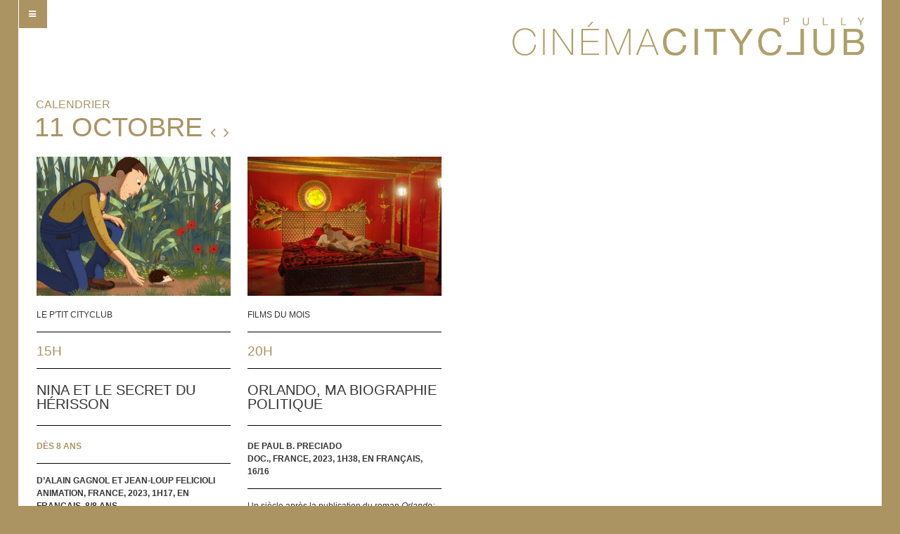

--- FILE ---
content_type: text/html; charset=UTF-8
request_url: https://www.cityclubpully.ch/affiche/2023-10-11
body_size: 5435
content:
<!DOCTYPE HTML>	
<html lang="fr">
	<head>
		<meta http-equiv="Content-Type" content="text/html; charset=utf-8">
		<meta name="viewport" content="width=device-width, initial-scale=1.0">
		<meta name="description" content="Cinéma CityClub à Pully. Culture, rencontres, films inédits, des projections thématiques. Une scène pour concerts et événements.">
		<meta name="Origin" content="https://cityclub.ticketack.com">
		<meta name="Access-Control-Allow-Origin" content="https://cityclub.ticketack.com">
		<meta name="Access-Control-Allow-Methods" content="POST, GET">

		<title>Cinéma CityClub Pully</title>

<!--	    <link rel="shortcut icon" href="/favicon.ico"> -->
		<link rel="icon" href="/_images/favicon.png" type="image/png">

		<link rel="stylesheet" href="/_fonts/fontawesome/css/font-awesome.min.css" type="text/css" />
		<link rel="stylesheet" href="/_styles/rdc.css" type="text/css" />
		<link rel="stylesheet" href="/_styles/style.css" type="text/css" />
		<link rel="stylesheet" href="/_styles/canevas.css" type="text/css" />	<link rel="stylesheet" href="/_styles/affiche.css" type="text/css">		
		<style type="text/css">
			#canFond {
				background-image:url(/_multimedias/fonds/jeunepublic.jpg);
			}
		</style>
	</head>

	<body data-wystype="" data-ticketack="">
		<div id="canCorps"><h1>11 octobre	<a href="/affiche/2023-10-10"><span class="fa fa-angle-left fa-lg"></span></a>	<a href="/affiche/2023-10-12"><span class="fa fa-angle-right fa-lg"></span></a></h1>
<div class="actions"><div class="action" data-idaction="651">	<img src="/_multimedias/vignettes/651/ninaetlesecredtduherisson5.jpg" class="localVignette"><br />	<div class="sousCategorie">
		Le P'tit CityClub	</div>
	<hr />		<div class="heure">15h<br />			<hr />
		</div>	<h4>Nina et le secret du hérisson</h4><div class="description"><h5><span style="color: rgb(171, 147, 98);">DÈS 8 ANS</span><br></h5><hr><span style="color: rgb(171, 147, 98);"><span style="font-weight: bold;"></span></span><h5>D’Alain Gagnol et Jean-Loup Felicioli<br>Animation, France, 2023, 1h17, en français, 8/8 ans<br></h5><hr><div>Nina aime écouter les histoires que lui raconte son père pour s’endormir, celles d’un hérisson qui découvre le monde. Un soir, son père, préoccupé par son travail, ne vient pas lui conter une nouvelle aventure. Heureusement, son meilleur ami Mehdi est là pour l’aider à trouver une solution: et si le trésor caché dans la vieille usine pouvait résoudre tous leurs problèmes? Commence alors une grande aventure où il faut échapper à la vieille voisine et à son chat Touffu, déjouer les pièges du gardien et embobiner son gros chien… Sans oublier le petit hérisson qui mène l’enquête à leurs côtés!<span style="font-style: italic;"></span><hr>Alain Gagnol et Jean-Loup Felicioli, les réalisateurs des formidables <span style="font-style: italic;">Phantom Boy</span> et <span style="font-style: italic;">Une Vie de chat</span> (également projetés au CityClub à leur sortie), réalisent un thriller pour les enfants. Ils créent un récit d’aventure et d’amitié, qui mêle avec brio le polar social et la magie de l’imagination propre à l’enfance.</div><div><div class="plus">À noter, la parution aux éditions Syros de l’album tiré du film, écrit et illustré par les deux réalisateurs.<br></div><span style="font-style: italic;"></span><hr><h5><span style="color: rgb(171, 147, 98);">SÉANCE RELAX</span><br></h5><div>Dimanche 15 octobre à 14h30<br></div><div><div class="plus">Les
 séances «Relax» offrent un cadre bienveillant et rassurant aux 
familles avec un enfant en situation de handicap: ouvertes à toutes et 
à tous, encadrées par des personnes compétentes, elles donnent la 
possibilité aux enfants de s'exprimer, d’entrer et de sortir de la 
salle à tout moment, de se manifester, avec un respect pour chacun et 
chacune.<br></div></div></div><hr><h5><span style="color: rgb(171, 147, 98);">LE P'TIT CITYCLUB</span><br></h5><a href="https://www.cityclubpully.ch/_documents/leptitcityclub/ptit_cityclub_septembre_decembre_2023.pdf" target="_blank">&gt; Le programme de septembre à décembre 2023</a><br><hr /></div><div class="infos"><h5 class="or">INFOS PRATIQUES</h5>Portes: 30 minutes avant le début des projections<br>Tarifs: CHF 10.- par entrée / 5.- par enfant dès le deuxième enfant<br><hr /></div>		<div class="bandesAnnonces">
			<h5>vidéo</h5>
			<div>						<a href="https://youtu.be/R6ACHzwdOeU" target="_blank" data-source="youtube" data-idvideo="R6ACHzwdOeU">> Bande-annonce</a><br />			</div>
			<hr />
		</div>		</div><div class="action" data-idaction="669">	<img src="/_multimedias/vignettes/669/orlando1.jpg" class="localVignette"><br />	<div class="sousCategorie">
		films du mois	</div>
	<hr />		<div class="heure">20h<br />			<hr />
		</div>	<h4>Orlando, ma biographie politique</h4><div class="description"><h5>De Paul B. Preciado<br>Doc., France, 2023, 1h38, en français, 16/16</h5><hr>Un siècle après la publication du roman <span style="font-style: italic;">Orlando: une biographie</span> de Virginia Woolf, Paul B. Preciado, philosophe, écrivain et militant transgenre, adresse une lettre à l’écrivaine anglaise pour lui dire que son personnage, qui change de sexe au milieu de l’histoire, est devenu réalité. Pour son film, Preciado organise un casting dans l’espace public et sur les réseaux sociaux. Il réunit 26 personnes trans et non-binaires contemporaines, âgées de 8 à 70 ans, qui incarnent toutes Orlando.<br><hr>Punk, poétique et politique, <span style="font-style: italic;">Orlando, ma biographie politique</span>, primé 
notamment à Berlin, est un voyage où la vie, l'écriture, la théorie et 
l'image se mêlent dans une quête de vérité.<br><div class="plus">«Chère Virginia Woolf, je vous écris car je voulais vous raconter l’histoire de ma vie en tant que trans non-binaire. Le problème (ou la chance), c’est que vous m’avez devancé dans l’écriture de ma biographie en publiant Orlando il y a cent ans.» (Paul B. Preciado)<br>«Paul B. Preciado nous donne à voir un monde en mutation perpétuelle, et prédit une révolution qui nous mènera vers la disparition des identités genrées. Il poursuit ici, bien sûr, son travail philosophique et militant, palliant l’invisibilisation des personnes trans, ainsi que de leurs luttes, grâce à la puissance de l’image et de la mise en scène. Un film radical, anticonformiste et résolument punk: tout simplement inoubliable.» (<span style="font-style: italic;">Visions du Réel</span>)<br></div><hr /></div>		<div class="bandesAnnonces">
			<h5>vidéo</h5>
			<div>						<a href="https://youtu.be/_i6di676Ymo" target="_blank" data-source="youtube" data-idvideo="_i6di676Ymo">> Bande-annonce</a><br />			</div>
			<hr />
		</div>		</div></div>		</div>

		<div id="canFond"></div>

		<div id="canHamburger">
			<span class="fa fa-bars"></span>
		</div>
		<div id="canMenuFond"></div>
		<div id="canMenu">	<span class="fa fa-chevron-left fa-lg"></span>
	<img src="/_images/logo-blanc.png" class="logoMenu">		

	<div class="calendrier">
<a href="/affiche/2026-01-00" class="mois">janvier 2026</a>
&nbsp;&nbsp;
<span class="fa fa-angle-left fa-lg bouton" data-date="2025-12-00"></span>
&nbsp;&nbsp;
<span class="fa fa-angle-right fa-lg bouton" data-date="2026-02-00"></span><br />
<table>
	<tr><th>L</th><th>M</th><th>M</th><th>J</th><th>V</th><th>S</th><th>D</th></tr>
	<tr>			<td></td>			<td></td>			<td></td>			<td><a href="/affiche/2026-01-01" style="color:#c0b080;">1</a></td>			<td><a href="/affiche/2026-01-02" style="color:#c0b080;">2</a></td>			<td><a href="/affiche/2026-01-03" style="color:#c0b080;">3</a></td>			<td><a href="/affiche/2026-01-04" style="color:#c0b080;">4</a></td></tr><tr>			<td><a href="/affiche/2026-01-05" style="color:#c0b080;">5</a></td>			<td><a href="/affiche/2026-01-06" style="color:#c0b080;">6</a></td>			<td><a href="/affiche/2026-01-07" style="color:#c0b080;">7</a></td>			<td><a href="/affiche/2026-01-08" style="color:#c0b080;">8</a></td>			<td><a href="/affiche/2026-01-09" style="color:#c0b080;">9</a></td>			<td><a href="/affiche/2026-01-10" style="color:#c0b080;">10</a></td>			<td><a href="/affiche/2026-01-11" style="color:#c0b080;">11</a></td></tr><tr>			<td><a href="/affiche/2026-01-12" style="color:#c0b080;">12</a></td>			<td><a href="/affiche/2026-01-13" style="color:#c0b080;">13</a></td>			<td><a href="/affiche/2026-01-14" style="color:#c0b080;">14</a></td>			<td><a href="/affiche/2026-01-15" style="color:#c0b080;">15</a></td>			<td><a href="/affiche/2026-01-16" style="color:#c0b080;">16</a></td>			<td><a href="/affiche/2026-01-17">17</a></td>			<td><a href="/affiche/2026-01-18">18</a></td></tr><tr>			<td><span>19</span></td>			<td><a href="/affiche/2026-01-20">20</a></td>			<td><a href="/affiche/2026-01-21">21</a></td>			<td><a href="/affiche/2026-01-22">22</a></td>			<td><a href="/affiche/2026-01-23">23</a></td>			<td><a href="/affiche/2026-01-24">24</a></td>			<td><a href="/affiche/2026-01-25">25</a></td></tr><tr>			<td><a href="/affiche/2026-01-26">26</a></td>			<td><a href="/affiche/2026-01-27">27</a></td>			<td><a href="/affiche/2026-01-28">28</a></td>			<td><a href="/affiche/2026-01-29">29</a></td>			<td><a href="/affiche/2026-01-30">30</a></td>			<td><a href="/affiche/2026-01-31">31</a></td></table>	</div>
	<a href="/affiche/" class="menu">À lʼaffiche</a>
	<a href="/affiche/films-du-mois/" class="menu sousMenu">Films du mois</a>
	<a href="/affiche/evenements/" class="menu sousMenu">Rencontres</a>
	<a href="/affiche/musique/" class="menu sousMenu">Musique</a>
	<a href="/affiche/le-ptit-cityclub/" class="menu sousMenu">Le P'tit CityClub</a>
	<a href="/affiche/cine-seniors/" class="menu sousMenu">Ciné-seniors</a>
<!--	<a href="/affiche/7-a-77-ans/" class="menu sousMenu">De 7 à 77 ans</a>
	<a href="/galerie/" class="menu">Galerie</a> -->
	<a href="https://cityclub.ticketack.com" target="_blank" class="menu">Billetterie</a>
	<a href="/bar/" class="menu">Le bar</a>
	<a href="/association/" class="menu">LʼAssociation</a>
	<a href="/location/" class="menu">Location</a>
	<a href="/soutiens/" class="menu">Soutiens</a>
	<a href="/presse/" class="menu">Presse</a>
	<a href="/equipe/" class="menu">Lʼéquipe</a>
	<a href="/infos-pratiques/" class="menu">Infos pratiques</a>
	<a href="/archives/" class="menu">Archives</a>
	<a href="/" class="menu">Home</a>
	<hr />
	<br />
	<br />
	<a href="/newsletter/" class="menu">Sʼinscrire aux newsletters</a>
	<hr />
	<br />
	<br />
	<a href="http://www.facebook.com/CityClub" target="_blank" class="reseauSociaux" title="facebook">
		<span class="fa fa-facebook fa-2x"></span></a>
<!--		<a href="http://www.twitter.com/CinemaCityClub" target="_blank" class="reseauSociaux" title="twitter">
			<span class="fa fa-twitter fa-2x"></span></a>  -->
	<a href="https://www.instagram.com/cinemacityclub/" target="_blank" class="reseauSociaux" title="instagram">
		<span class="fa fa-instagram fa-2x"></span>
	</a>
	<a href="https://www.youtube.com/user/cinemacityclub" target="_blank" class="reseauSociaux" title="youtube">
		<span class="fa fa-youtube fa-2x"></span>
	</a><br />
	<br />
	<br />		</div>
		<img src="/_images/logo-or.png" id="canLogo">		
		
		<div id="surimpressionFond"></div>
		<iframe id="surimpressionIframe"></iframe>

		<script src="https://code.jquery.com/jquery.min.js"></script>
		<script type="text/javascript" src="/_fonctions/rdc.js"></script>
	    <script type="text/javascript" src="/_fonctions/fonctions.js"></script>
		<script type="text/javascript" src="/_fonctions/canevas.js"></script>		<div id="afficheSousTitre">calendrier</div>	
	<div id="youtube"></div>
	
	<script type="text/javascript" src="https://www.youtube.com/iframe_api"></script>
	<script type="text/javascript" src="/_fonctions/js.cookie.js"></script>
	<script type="text/javascript" src="/_fonctions/tickeTack.js"></script>
	<script>
		var player;

		$(function() {
			//pour l'édition
			if($("#wysBarreBoutons .fa-eye").length==1) {
				//éditer l'action
				$(".action[data-idaction]").click(function(event) {
					event.preventDefault();
					event.stopPropagation();
					fctSurimpressionAfficher("/_surimpressions/action.php?id="+$(this).data("idaction"));
				}).css("cursor", "pointer");
				//éditer que les dates
				$(".projections").click(function(event) {
					event.preventDefault();
					event.stopPropagation();
					fctSurimpressionAfficher("/_surimpressions/dates.php?idAction="+$(this).parents(".action[data-idaction]").data("idaction"));
				});

				//message mensuel
				$(".messageMensuel").css("cursor", "pointer").click(function(event) {
					fctSurimpressionAfficher("/_surimpressions/messageMensuel.php?anneeMois="+$(this).data("anneemois"));
				});
			} else {
				//gestion des bandes annonces
				$("#surimpressionFond").click(function() {
					$("#youtube").fadeOut();
					player.stopVideo();
				});
				$(".action .bandesAnnonces a[data-source=youtube]").click(function(event) {
					event.preventDefault();
					localVideoJouer($(this).data("idvideo"));
				});
				
				//gestion de la vente en ligne
				$.ajax("https://cityclub.neto2.net/screening/bookability/9", {
					type: 'GET',
					cache: false,
					dataType: 'json',
					xhrFields: {
					    withCredentials: true
					},
					crossDomain: true
				}).done(function (data, textStatus, jqXHR) {
				//	console.log(data);
				});
				
/*				var cart = new Cart("https://cityclub.neto2.net/");
				cart.loadCart(function(err, statut, rsp) {
					if(!err) {
						$(".projections span[data-id]").each(function(index) {
							$id = $(this).data("id");
							cart.checkBookability($id, function(err, statut, rsp) {
								if(!err) {
								 	console.log(rsp);
								}
							});
						});
					}
				}); */
//				$(".projections span[data-id]").each(function(index) {
//					$id = $(this).data("id");
//					cart.checkBookability($id, function(a, b, c) {
//						console.log(a);
//						console.log(b);
//						console.log(c);
//					});
//				});
			}//fin if else édition ou pas
			
			//plus
			$(".action div.plus").css("display", "none").before("<a href=\"#\" class=\"plusplus\">+</a>").prev().click(function(event) {
				localPlusCliquer(event, $(this));
			});
			
			//grisé les actions sans projections
			$(".actions .action").each(function() {
				$attr = $(this).attr('data-grise');
				if(typeof $attr !== 'undefined' && $attr !== false) {
					if($(this).data('grise')=='1') {
						$(this).css("opacity", "0.6");
						$(".actions").append($(this));
					}
				} else {
//					if($(this).find(".projections").length==0) {
//						$(this).css("opacity", "0.6");
//						$(".actions").append($(this));
//					}
				}
			});
			
			//affichage d'une action
			if($(".action").length==1) {
				$ratio = $(window).width() / parseInt($(".action").css("width"));
				if($ratio<3) {
					$(".action").css("width", "98%");
				} else {
					$(".actions").before("<h1 id=\"localTitre\"><small>"+$(".action h4").text()+"</small></h1>");
					$(".action h4").remove();
					$(".action .localVignette").css('margin-bottom', '15px');
					$(".actions").append("<div class=\"action\" style=\"width:"+($ratio<4 ? 64 : 72)+"%\"></div>");
					$(".action:first .description").appendTo(".action:eq(1)");
					$(".action:eq(1)").append("<div class=\"localMedias\"></div>");
					$(".action .bandesAnnonces").remove();
					$(".localMedias").load("/_ajax/mediasAfficher.php?idAction="+$(".action:first").data("idaction"));
				}
			}//fin if une action
		});
		
		function localPlusCliquer(event, $plus) {
			event.preventDefault();
			event.stopPropagation();
			if($plus.text()=="+") {
				$plus.next().slideDown(function() {
					$(this).append("<a href=\"#\" class=\"plusplus\"> –</a>").find(".plusplus").click(function(event) {
						localPlusCliquer(event, $(this));
					});
				});
			} else {
				$plus.parent().slideUp(function() {
					$(this).before("<a href=\"#\" class=\"plusplus\">+</a>").prev().click(function(event) {
						localPlusCliquer(event, $(this));
					});
				});
			}//fin if else
			$plus.remove();
		}//fin localPlusCliquer

		function localBilletsInitialiser() {
			$(".projections span[data-id]").each(function() {
				$id = $(this).data("id");
//				console.log($id);
				$.ajax("https://cityclub.neto2.net/screening/infos_json/"+$id, {
					type: 'GET',
					cache: false,
					dataType: 'json',
					xhrFields: {
					    withCredentials: true
					},
					crossDomain: true
				}).done(function (data, textStatus, jqXHR) {
//					console.log(data);
				});
			});
		}
		
		function onYouTubeIframeAPIReady() {
			player = new YT.Player('youtube', {height:'360', width:'640'});
		}

		function localVideoJouer($videoId) {
			$("#surimpressionFond").fadeIn();
			$("#youtube").fadeIn(function() {
				player.loadVideoById($videoId);
			});
		}//fin localVideoJouer
	</script>	</body>
</html>

--- FILE ---
content_type: text/css
request_url: https://www.cityclubpully.ch/_styles/rdc.css
body_size: 1114
content:
/* CSS Document */
@viewport {
	width: device-width;
	zoom: 1;
}

* {
	box-sizing:border-box;
	color:inherit;
	font:inherit;
	padding:0;
	margin:0;
}
a {
	color:#06F;
	cursor:pointer;
}
b, strong {
	font-weight:bold;
}
i, em {
	font-style:italic;
}
optgroup[label] {
	font-weight:bold;
	font-style:italic;
}
optgroup > option {
	font-weight:normal;
	font-style:normal;
	padding-left:10px;
}
big {
	font-size:120%;
}
small {
	font-size:80%;
}

body {
	color:#333;
	font-family:Arial, Verdana;
	font-size:12px;
	position:relative;
}

fieldset {
	border:1px solid black;
	padding:5px;
}
fieldset legend {
	font-size:120%;
	font-weight:bold;
	margin-left:10px;
}

h1 {
	font-size:200%;
	font-weight:bold;
	margin:15px 0;
}
h2 {
	font-size:200%;
	margin:15px 0;
}
h3 {
	font-size:170%;
	font-weight:bold;
	margin:10px 0;
}
h4 {
	font-size:170%;
	margin:10px 0;
}
h5 {
	font-size:130%;
	font-weight:bold;
	margin:5px 0;
}
h6 {
	font-size:130%;
	margin:5px 0;
}

hr {
	border:none;
	border-top:1px solid black;
	margin:6px 0;
}

input[type=text], input[type=password], input[type=file], select, textarea {
	border:solid 1px #6c6c6c;
	padding:1px;
	text-align:left;
	width:200px;
}
input[type=submit], input[type=button] {
	border:none;
	border-radius:3px;
	background:#6c6c6c;
	color:white;
	cursor:pointer;
	padding:2px;
	text-align:center;
}
input[type=submit]:hover, input[type=button]:hover {
	background:#b0b0b0;
}
input[readonly] {
	background-color:#bbb;
	cursor:default;
}

label {
	display:inline-block;
	margin-bottom:3px;
	vertical-align:top;
	width:25%;
}
label+div {
	display:inline-block;
	zoom:1;
	*display:inline;
	margin:0 0 3px 1%;
	width:74%;
}
label+div input[type=text], label+div input[type=password], label+div input[type=file], label+div select, label+div textarea {
	width:100%;
}
label + div input[type=text][class=date] {
	max-width:200px;
}
label + div input[type=text][class=heure] {
	text-align:center;
	width:50px;
}

li {
	line-height:1.3em;
	list-style-position:inside;
}

noscript {
	display:block;
	font-weight:bold;
	margin:10px 0;
}

option {
	text-align:left;
	width:auto;
}

table {
	border-collapse:collapse;
	border-spacing:0;
}
td {
	text-align:left;
	vertical-align:top;
}
th {
	font-weight:bold;
	font-size:110%;
}

ul, ol {
	padding:10px 0 10px 10px;
}


.bouton {
	border:1px solid black;
	border-radius:4px;
	cursor:pointer;
	padding:2px;
}
.bouton:hover {
	background-color:#ddd;
}

.divAjustable {
	background-color:#ddd;
	border:1px solid black;
	max-height:100px;
	overflow:scroll;
	overflow-x:hidden;
}
.divAjustable .divColonne {
	border:2px solid #ddd;
	box-sizing:border-box;
	display:inline-block;
	zoom:1;
	*display:inline;
	width:50%;
}
.divAjustableFleche {
	background-color:white;
	border:none;
	border-left:1px solid black;
	border-bottom:1px solid black;
	border-radius:0 0 0 15px;
	cursor:pointer;
	display:inline-block;
	zoom:1;
	*display:inline;
	float:right;
	padding:0 8px 0 13px;
	text-align:center;
}

.tableLignee {
	width:100%;
}
.tableLignee tr:nth-child(even) {
	background-color:#bbb;
}
.tableLignee tr:nth-child(odd) {
	background-color:white;
}
.tableLignee td, .tableLignee th {
	padding:0 2px;
}

#remontoire {
	background-color:black;
	border-radius:5px 5px 0 0;
	bottom:0;
	color:#e6e6e6;
	cursor:pointer;
	display:none;
	font-size:24px;
	height:40px;
	position:fixed;
	right:5%;
	text-align:center;
	width:40px;
	z-index:999999;
}

#surimpressionFond {
	background-color:#ccc;
	background-color:rgba(0, 0, 0, 0.7);
	bottom:0;
	cursor:pointer;
	display:none;
	left:0;
	position:fixed;
	right:0;
	top:0;
	z-index:100;
}
#surimpressionIframe {
	background-color:white;
	border:none;
	cursor:pointer;
	display:none;
	left:0;
	position:absolute;
	margin:1%;
	min-height:500px;
	padding:0;
	right:0;
	top:0;
	width:98%;
	z-index:100;
}

/* responsive */
@media (max-width:400px) {
	label {
		display:block;
		font-weight:bold;
		margin:0;
		width:auto;
	}
	label + div {
		display:block;
		margin-bottom:5px;
		width:auto;
	}

	img {
		max-width:100%;
	}
}


--- FILE ---
content_type: text/css
request_url: https://www.cityclubpully.ch/_styles/style.css
body_size: 152
content:
@charset "utf-8";
/* CSS Document        */
/* Couleur or: #ab9362 ou 171,147,101 */

.or {
	color:#ab9362;
}

body {
	font-family:Helvetica, Arial, sans-serif;
}

a {
	color:#777;
	text-decoration:none;
}

h1 {
	font-size:38px;
	margin:0;
	padding:0;
	text-transform:uppercase;
}
h2 {
	font-size:12px;
	font-weight:bold;
	margin-top:0;
	padding-top:0;
	text-transform:uppercase;
}

h4 {
	border-bottom:1px solid black;
	text-transform:uppercase;
}
h5 {
	font-size:12px;
	font-weight:bold;
	margin-top:0;
	text-transform:uppercase;
}

--- FILE ---
content_type: text/css
request_url: https://www.cityclubpully.ch/_styles/canevas.css
body_size: 686
content:
@charset "utf-8";
/* CSS Document        */
/* Couleur or: #ab9362 */

body {
	background-color:#ab9362;
}

#canHamburger {
	background-color:#ab9362;
	color:white;
	cursor:pointer;
	margin-left:1px;
	padding:13px 2px 0 0;
	position:absolute;
	height:40px;
	left:2%;
	text-align:center;
	top:0;
	width:40px;
	z-index:1;
}
#canMenuFond {
	display:none;
	position:fixed;
	top:0;
	left:0;
	bottom:0;
	width:250px;
	z-index:1;

	background-color:#ab9362;
}
#canMenu {
	display:none;
	padding:15px;
	position:absolute;
	left:0;
	letter-spacing:1px;
	min-height:100vh;
	top:0;
	width:250px;
	z-index:2;

	background-color:#ab9362;
	color:white;
	text-transform:uppercase;
}
#canMenu .logoMenu {
	display:none;
}
#canMenu a {
	color:inherit;
}
#canMenu .fa-chevron-left {
	cursor:pointer;
	margin-bottom:20px;
	padding:14px 0 0 10px;
}
#canMenu .calendrier {
	margin:0 -7px 15px 10px;
}
#canMenu .calendrier .mois {
	display:inline-block;
	font-size:120%;
	width:150px;
}
#canMenu .calendrier table {
	margin-top:10px;
	table-layout:fixed;
	width:100%;
}
#canMenu .calendrier td, #canMenu .calendrier th {
	font-size:100%;
	font-weight:normal;
	height:25px;
	text-align:left;
}
#canMenu .calendrier td {
	color:#676767;
	color:#ab9362;
	color:#c0b080;
}
#canMenu .calendrier td a {
	color:white;
}
#canMenu .bouton {
	border:none;
}
#canMenu .bouton:hover {
	background-color:transparent;
}
#canMenu a.menu {
	border-top:1px solid white;
	display:block;
	font-size:95%;
	margin:10px;
	padding:10px 0 0 0;
}
#canMenu a.sousMenu {
	padding-left:20px;
}
#canMenu hr {
	border-color:white;
	margin:0 5px 0 10px;
}
#canMenu  .reseauSociaux {
	display:inline-block;
	margin:0 15px 0 3%;
}

#canLogo {
	position:absolute;
	max-width:500px;
	right:4%;
	top:25px;
	width:40%;
	z-index:1;
}

#canFond {
	background-size:cover;
	display:none;
	position:fixed;
	top:0;
	left:0;
	right:0;
	bottom:0;
	z-index:1;
}

#canCorps {
	background-color:white;
	margin:0;
	padding:160px 2% 10px 2%;
	position:absolute;
	left:2%;
	right:2%;
}

/* responsive */
@media (max-width: 500px) {
	#canLogo {
		right:6%;
	}
	#canCorps {
		margin:0;
		padding:110px 0 10px 0;
	}
	#canMenu, #canMenuFond {
		margin:0 2%;
		width:96%;
	}
	#canHamburger {
		margin-left:3.5%;
	}
	#canMenu .logoMenu {
		display:block;
		margin:24px 24px 0 0;
		position:absolute;
		right:0;
		top:0;
		width:40%;
	}
}



--- FILE ---
content_type: text/css
request_url: https://www.cityclubpully.ch/_styles/affiche.css
body_size: 681
content:
@charset "utf-8";
/* CSS Document */

h1 {
	color:#ab9362;
	font-weight:normal;
	margin:0 0 20px -2px;
}
h1 a {
	color:inherit;
	font-size:16px;
}

.afficheActionAjouter {
	position:absolute;
	left:100px;
	top:50px;
}

.messageMensuel {
	font-size:14px;
	font-weight:bold;
	margin-bottom:20px;
}

.actions {
	margin-left:-2%;
}
.actions .action {
	display:inline-block;
	line-height:150%;
	margin-bottom:20px;
	margin-left:2%;
	vertical-align:top;
	width:23%;
}
.actions hr {
	margin:15px 0;
}
.actions img {
	width:100%;
	vertical-align:bottom;
}
.actions h4 {
	line-height:100%;
	margin-bottom:20px;
	padding:10px 0 20px 0;
}
.actions .heure, .actions .heureDate {
	color:#ab9362;
	font-size:160%;
	margin:18px 0 -5px 0;
	text-transform:uppercase;
}
.actions .description {
}
.actions .description .plusplus {
	color:#ab9362 !important;
	font-size:120%;
	font-weight:bold;
}
/*
.actions .sousCategorie {
	background-color:#bbb;
	color:white;
	font-size:15px;
	margin:0 0 10px 0;
	padding:5px;
	text-transform:uppercase;
} */
.actions .sousCategorie {
	font-size:12px;
	margin:18px 0 10px 0;
	text-transform:uppercase;
}

.actions .bandesAnnonces {
}
.actions .bandesAnnonces h5 {
	color:#ab9362;
}

.actions .projections {
	text-transform:uppercase;
}

.localMedias {
	margin-left:-1%;
}
.localMedias div {
	display:inline-block;
	margin-left:1%;
	vertical-align:top;
	width:32.3%;
}
.localMedias div iframe {
	height:200px;
}
.localMedias div:first-child {
	width:99%;
}
.localMedias div:first-child iframe {
	height:500px;
}

#afficheSousTitre {
	color:#ab9362;
	font-size:16px;
	left:4%;
	padding:140px 5px 0 0;
	position:absolute;
	text-transform:uppercase;
	top:2%;
}

#youtube {
	display:none;
	height:360;
	left:50%;
	margin:-155px 0 0 -255px;
	padding:0 5px;
	position:fixed;
	top:50%;
	width:560px;
	z-index:99999;
}

@media (max-width: 950px) {
	.actions .action {
		width:31%;
	}
	@media (max-width: 800px) {
		.actions .action {
			width:48%;
		}
		@media (max-width: 500px) {
			h1 {
				font-size:30px;
				margin-left:3.5%;
			}
			.actions {
				margin:0 3% 0 2%;
			}
			.actions .action {
				width:97%;
			}
			#afficheSousTitre {
				left:6%;
				padding:92px 5px 0 0;
			}
		}
	}
}

@media (min-width: 500px) {
	.actions .action:hover {
		opacity:1 !important;
	}
}

--- FILE ---
content_type: application/javascript
request_url: https://www.cityclubpully.ch/_fonctions/tickeTack.js
body_size: 36
content:
/*

$.getScript('/_outils/ticketTack/tickeTack.js', function() {
	var cart = new Cart("https://cityclub.ticketack.com/");
	cart.loadCart(function(err, statuts, rsp) {
		console.log(rsp);
	});
});
*/


--- FILE ---
content_type: application/javascript
request_url: https://www.cityclubpully.ch/_fonctions/canevas.js
body_size: 374
content:
//Javascript - jquery
$(function(){
	//racourcis clavier
	 $(document).keydown(function (event) {
        if (event.which == 82 && event.altKey) { //alt r
			event.preventDefault();
			window.top.location.href = "/";
		}//fin if
        if (event.which == 88 && event.altKey) { //alt x
			event.preventDefault();
			window.top.location.href = "/admin/deconnecter/";
		}//fin if
	});

	//Menu
	$("#canHamburger").click(function() {
		$("#canMenu").slideDown();
		$("#canMenuFond").slideDown();
		$("#canFond").fadeIn();
		$("#canLogo").attr("src", "/_images/logo-blanc.png");
		if(!$("#canLogo").data("home")) {
		}//fin if home
	});
	$("#canMenu .fa-chevron-left").click(function() {
		$("#canMenu").slideUp();
		$("#canMenuFond").slideUp();
		if(!$("#canLogo").data("home")) {
			$("#canFond").fadeOut();
			$("#canLogo").attr("src", "/_images/logo-or.png");
		}//fin if home
	});
	canMenuCalendrierBoutons();
	
	//lien sur le logo
	$("#canLogo").css("cursor", "pointer").click(function() {
		location.href = "/";
	});
});

function canMenuCalendrierBoutons() {
	$("#canMenu .calendrier .bouton").click(function() {
		$(".calendrier").load("/_ajax/calendrierAfficher.php?afficheDate="+$(this).data("date"), function() {
			canMenuCalendrierBoutons();
		});
	});
}//fin canMenuCalendrierBoutons


--- FILE ---
content_type: application/javascript
request_url: https://www.cityclubpully.ch/_fonctions/rdc.js
body_size: 2321
content:
//Javascript - jquery
$(function(){
	//actions globales
	$("*[data-confirmation]").click(function(event) {
		$defaut = "Un dernier clic pour éviter les mauvaises manipulations.";
		$msg = $(this).data("confirmation");
		if($msg=="")
			$msg = $defaut;
		else {
			if($msg.substring(0, 1)=="+")
				$msg = $defaut+'\n'+$msg.substring(1);
		}//fin else
		return confirm($msg);
	});
	$("*[data-aller]").click(function(event) {
		event.preventDefault();
		event.stopPropagation();
		location.href = $(this).data("aller");
	});
	$("*[data-surimpression]").css("cursor", "pointer").click(function(event) {
		event.preventDefault();
		event.stopPropagation();
		fctSurimpressionAfficher($(this).data("surimpression"));
	});
	
	//raccourci pour recharger la page
	 $(document).keydown(function (event) {
        if (event.which == 81 && event.altKey) { //alt q
			event.preventDefault();
			location.href = location.href;
		}//fin if
	 });

	//remontoire
	$(window).scroll(function() {
		if($(window).scrollTop() > 200) {
			if($("#remontoire").length==0) {
				$("body").append("<div id=\"remontoire\">&uarr;</div>");
				$("#remontoire").click(function() {
					$("html, body").animate({scrollTop:0});
				});
			}//fin if
			$("#remontoire").fadeIn();
		} else {
			$("#remontoire").fadeOut();
		}
	});

	//surimpression
	$("#surimpressionFond").click(fctSurimpressionCacher);
	$(window).scrollTop($("#surimpressionIframe").data("top"));

	fctTextarea2();	
	
	//divAjustable
	fctDivAjustable();
});

function fctAttendre($millisecondes) {
	$debut = new Date().getTime();
	for ($i = 0; $i < 1e10; $i++) {
		if((new Date().getTime() - $debut) > $millisecondes)
			break;
	}//fin for
}//fin fctAttendre

function fctDivAjustable() {
	//initialisation des flèches
	$maxHaut = parseInt($('.divAjustable').css("maxHeight"));
	$('.divAjustable').each(function() {
		if(parseInt($(this).css("height"))==$maxHaut) {
			$divAjustable = $(this);
			$divAjustable.children(".divColonne:eq(1)").css("width", "auto");
			$divAjustable.css("max-height", "none");
			$h = parseInt($divAjustable.css("height"));
			$divAjustable.css("height", $maxHaut);
			$divAjustable.prepend("<div class=\"divAjustableFleche\" data-maxHaut=\""+$h+"\">&varr;</div>");
			$fleche = $divAjustable.children(':first');
			$marge = parseInt($divAjustable.css("paddingRight"));
			if($marge!=0)
				$fleche.css("marginRight", -$marge);
			$marge = parseInt($divAjustable.css("paddingTop"));
			if($marge!=0)
				$fleche.css("marginTop", -$marge);
			$fleche.click(function() {
				if(parseInt($divAjustable.css("height"))==$maxHaut) {
					$divAjustable.animate({"height":$(this).attr('data-maxHaut')}, 400, function() {
						if(typeof(cansurHauteurAjuster)=="function")
							cansurHauteurAjuster();
					});
				} else {
					$divAjustable.animate({"height":$maxHaut}, 400, function() {
						if(typeof(cansurHauteurAjuster)=="function")
							cansurHauteurAjuster();
					});
				}
			});
		}//fin if
	});
}//fin fctDivAjustable

function fctElemSelectionner(id) {
	var body = document.body, elem=document.getElementById(id), range, sel;

	if (document.createRange && window.getSelection) {
		range = document.createRange();
		sel = window.getSelection();
		sel.removeAllRanges();
		try {
			range.selectNodeContents(elem);
			sel.addRange(range);
		} catch (e) {
			range.selectNode(elem);
			sel.addRange(range);
		}
	} else if (body.createTextRange) {
		range = body.createTextRange();
		range.moveToElementText(elem);
		range.select();
	}//fin if
}//fin fctElemSelectionner

function fctSurimpressionAfficher($src) {
	$('#surimpressionIframe').data("top", $(window.top).scrollTop()).attr("src", $src).fadeIn();
	$('#surimpressionFond').fadeIn();
	$(window.top).scrollTop(0);
}//fin fctSurimpressionAfficher
function fctSurimpressionCacher() {
	$('#surimpressionIframe').fadeOut();
	$('#surimpressionFond').fadeOut();
	$valTop = $('#surimpressionIframe').attr("src", '/_surimpressions/charger.php').data("top");
	if(window.self!=window.top)
		cansurHauteurAjuster();
	$(window.top).scrollTop($valTop);
}//fin fctSurimpressionCacher

function fctStrpos(botte, aiguille, offset) {
  var i = (botte+'').indexOf(aiguille, (offset || 0));
  return i === -1 ? false : i;
}//fin fctStrpos

function fctTextarea2() {
/*!
 * ----------------------------------------------------------------------------
 * "THE BEER-WARE LICENSE" (Revision 42):
 * <jevin9@gmail.com> wrote this file. As long as you retain this notice you
 * can do whatever you want with this stuff. If we meet some day, and you think
 * this stuff is worth it, you can buy me a beer in return. Jevin O. Sewaruth
 * ----------------------------------------------------------------------------
 *
 * Autogrow Textarea Plugin Version v3.0
 * http://www.technoreply.com/autogrow-textarea-plugin-3-0
 * 
 * THIS PLUGIN IS DELIVERD ON A PAY WHAT YOU WHANT BASIS. IF THE PLUGIN WAS USEFUL TO YOU, PLEASE CONSIDER BUYING THE PLUGIN HERE :
 * https://sites.fastspring.com/technoreply/instant/autogrowtextareaplugin
 *
 * Date: October 15, 2012
 */
	
	$("textarea.textarea2").each(function() {
		var settings = {extraLine: true};

		var createMirror = function(textarea) {
			jQuery(textarea).after('<div class="autogrow-textarea-mirror"></div>');
			return jQuery(textarea).next('.autogrow-textarea-mirror')[0];
		}

		var sendContentToMirror = function (textarea) {
			mirror.innerHTML = String(textarea.value)
				.replace(/&/g, '&amp;')
				.replace(/"/g, '&quot;')
				.replace(/'/g, '&#39;')
				.replace(/</g, '&lt;')
				.replace(/>/g, '&gt;')
				.replace(/ /g, '&nbsp;')
				.replace(/\n/g, '<br />') +
				(settings.extraLine? '.<br/>.' : '')
			;

			if (jQuery(textarea).height() != jQuery(mirror).height())
				jQuery(textarea).height(jQuery(mirror).height());
			
			if(typeof(cansurHauteurAjuster)=="function")
				cansurHauteurAjuster();
		}

		var growTextarea = function () {
			sendContentToMirror(this);
		}

		// Create a mirror
		var mirror = createMirror(this);
		
		// Style the mirror
		mirror.style.display = 'none';
		mirror.style.wordWrap = 'break-word';
		mirror.style.whiteSpace = 'normal';
		mirror.style.padding = jQuery(this).css('paddingTop') + ' ' + 
			jQuery(this).css('paddingRight') + ' ' + 
			jQuery(this).css('paddingBottom') + ' ' + 
			jQuery(this).css('paddingLeft');
			
		mirror.style.width = jQuery(this).css('width');
		mirror.style.fontFamily = jQuery(this).css('font-family');
		mirror.style.fontSize = jQuery(this).css('font-size');
		mirror.style.lineHeight = jQuery(this).css('line-height');
		mirror.style.letterSpacing = jQuery(this).css('letter-spacing');

		// Style the textarea
//		this.style.overflow = "hidden";
		this.style.minHeight = this.rows+"em";

		// Bind the textarea's event
		this.onkeyup = growTextarea;
		this.onfocus = growTextarea;

		// Fire the event for text already present
		sendContentToMirror(this);
	});

}//fin fctTextarea2